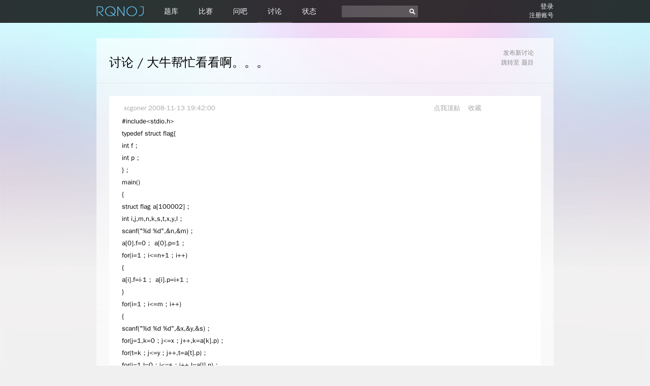

--- FILE ---
content_type: text/html; charset=UTF-8
request_url: http://www.rqnoj.cn/discussion/3557
body_size: 6951
content:
<!doctype HTML>
<head>
  <meta charset="utf-8">
  <meta http-equiv="Content-Type" content="text/html; charset=utf-8" />
  <meta name="keywords" content="OJ,OI,ACM,信息学,题库,比赛,测试数据,RQNOJ" />
  <link rel="shortcut icon" href="/favicon.ico" />
  <title>讨论 - 大牛帮忙看看啊。。。 - RQNOJ</title>
  <link type="text/css" rel="stylesheet" href="//static.rqnoj.cn/css/styles.css">
  <link href="//static.rqnoj.cn/css/font-awesome.min.css" rel="stylesheet">
  <script src="//static.rqnoj.cn/js/jquery-1.9.1.min.js"></script>
  <script src="//static.rqnoj.cn/js/jquery.scrollTo.min.js"></script>
  <script src="//static.rqnoj.cn/js/jquery.localScroll.min.js"></script>
  <script src="//static.rqnoj.cn/js/lazyload-min.js"></script>
  <script src="//static.rqnoj.cn/js/jquery.placeholder.min.js"></script>
  <script src="//static.rqnoj.cn/js/global.js"></script>
  <script src="//static.rqnoj.cn/js/views.js"></script>
  <script src="//static.rqnoj.cn/js/functions.js"></script>
  <script src="//static.rqnoj.cn/js/user.js"></script>
</head>
<body>
  <div id="up" class="hide"><i class="fa fa-arrow-up"></i></div>
  <div id="msg">
    <div class="title"></div>
    <div class="msg"></div>
    <div class="link"><a href="#">点这里查看</a></div>
  </div>
  </div>
  <div id="nav">
    <ul>
      <li id="logo">
        <a href="/" id="logo-img"><img src="//static.rqnoj.cn/images/logo.png"></a>
              </li>
      <li class="tab"><a href="/problem">题库</a></li>
      <li class="tab"><a href="/contest">比赛</a></li>
      <li class="tab"><a href="/wenba">问吧</a></li>
      <li class="tab current"><a href="/discussion">讨论</a></li>
      <li class="tab"><a href="/status">状态</a></li>
      <li>
        <div id="search-box">
          <input type="text" id="search"><span id="search-icon"></span>
        </div>
      </li>
      <li id="user">
        <div class="info">
          <div class="main"></div>
          <div class="sub"></div>
        </div>
        <div class="img">
        </div>
      </li>
    </ul>
  </div>
  <div id="wrap">
<script>
  var last_id   = 0;
  var total_num = 0;
  var pre_num   = 1;
  var thread_id = 3557;
  //get reply
  var login_state = false;
  var user_status = false;
</script>
<div id="discussion-qa" class="section even-section">
  <div class="bar">
    <span class="title" style="line-height: 57px;">讨论 / 大牛帮忙看看啊。。。</span>
    <ul>
		<li><a href="/discussion#discussion-new">发布新讨论</a></li>
		<li>跳转至 <a href="/problem/redir/124">题目</a></li>
	</ul>
  </div>
  <div class="content">
  <div class="talk-item">
    <div class="talk-content">
		<div class="ava">
			<a href="/profile/5029"><img data-avatar="5029"></a>
		</div>
		<div class="infobar">
			<div class="left"><a href="/profile/5029">xcgoner</a> 2008-11-13 19:42:00</div>
			<div class="right"><span id="thread-ding">点我顶贴</span>
				<span id="discussion-fav" style="cursor:pointer">收藏</span>
                <span id="thread-delete">删除</span>
			</div>
			<div class="talk-text">#include&lt;stdio.h&gt;</p><p>typedef struct flag{</p><p>        int f；</p><p>        int p；</p><p>        }；</p><p>main()</p><p>{</p><p> struct flag a[100002]；</p><p> int i,j,m,n,k,s,t,x,y,l；</p><p> scanf(&quot;%d %d&quot;,&amp;n,&amp;m)；</p><p> a[0].f=0； a[0].p=1；</p><p> for(i=1；i&lt;=n+1；i++)</p><p> {</p><p>  a[i].f=i-1； a[i].p=i+1；</p><p>                  }</p><p> for(i=1；i&lt;=m；i++)</p><p> {</p><p>  scanf(&quot;%d %d %d&quot;,&amp;x,&amp;y,&amp;s)；</p><p>  for(j=1,k=0；j&lt;=x；j++,k=a[k].p)；</p><p>  for(t=k；j&lt;=y；j++,t=a[t].p)；</p><p>  for(j=1,l=0；j&lt;=s；j++,l=a[l].p)；</p><p>  a[a[k].f].p=a[t].p；</p><p>  a[a[t].p].f=a[k].f；</p><p>  a[a[l].p].f=t；</p><p>  a[t].p=a[l].p；</p><p>  a[l].p=k；</p><p>  a[k].f=l；</p><p>                  }</p><p>   </p><p>  for(l=1,j=0；l&lt;=10；l++)</p><p> {</p><p>  j=a[j].p；</p><p>  printf(&quot;%d&quot;,j)； if(l!=10) printf(&quot;\n&quot;)；</p><p>                   }</p><p>}</p><p></p><p>用题中给的数据测全对，到了测试机里就全输出0，怎么回事啊。。。</div>
		</div>
    </div>
  </div>

    <div class="talk-item new-reply-div" style="display:none"></div></div>
  <div class="click-bar more">查看更多回复</div>

  <div class="clear"></div>

  <div class="talk-item">
  <div class="talk-content">
    <div class="ava">
      <img data-avatar="0">
    </div>
      <textarea id="new-reply" style="background-color: rgba(0, 0, 0, 0.02)"></textarea>
      <div class="editor-login">
        <div class="editor-notice">
          拥有 RQNOJ 账号，您可以：
          <ul>
            <li>查看海量题库，并提交您的代码</li>
            <li>参加比赛，证明实力</li>
            <li>与大家讨论，解答疑问，分享心得</li>
          </ul>
          <button class="editor-button" onclick="location.href='/member/register'">注册</button>
        </div>
        <div class="editor-form">
          <form id="editor-login" method="post" action="javascript:">
            已有账号？
            <input class="editor-input" type="text" name="username" placeholder="用户名" />
            <input class="editor-input" type="password" name="password" placeholder="密码" />
            <input id="safecode" class="safecode" type="text" name="safecode" placeholder="验证码" />
            <div id="safecode-info"></div>
            <button class="editor-button">登录</button>
          </form>
        </div>
      </div>


  </div>
  </div>

  <div class="click-bar submit">提交回复</div>
  <div class="clear"></div>

</div>
<script type="text/javascript" src="//static.rqnoj.cn/js/discussion_nqa.js"></script>
<pre id="footer">
  <a href="/help">快速帮助</a> | <a href="/status/monitor">运行状态</a> | <a href="/feedback">反馈举报</a> | <a href="/about">关于我们</a> | <a href="/legal">免责声明</a> | <a href="https://beian.miit.gov.cn/" target="_blank">浙ICP备11060257号</a>

    Processed in 0.0033	Second(s)
    Copyright (C) RQNOJ 2007-2019. All Rights Reserved.
</pre>
<script>
	var uid = 0;
</script>
<script type="text/javascript">
  var _paq = _paq || [];
  _paq.push(["trackPageView"]);
  _paq.push(["enableLinkTracking"]);

  (function() {
    var u=(("https:" == document.location.protocol) ? "https" : "http") + "://analysis.rqnoj.cn/";
    _paq.push(["setTrackerUrl", u+"piwik.php"]);
    _paq.push(["setSiteId", "1"]);
    var d=document, g=d.createElement("script"), s=d.getElementsByTagName("script")[0]; g.type="text/javascript";
    g.defer=true; g.async=true; g.src=u+"piwik.js"; s.parentNode.insertBefore(g,s);
  })();

</script>
  </div><!-- #wrap end -->
</body>


--- FILE ---
content_type: text/html; charset=UTF-8
request_url: http://www.rqnoj.cn/ajax/member_get_avatar?uid=5029
body_size: 64
content:
{"code":1,"avatar":"\/\/static.rqnoj.cn\/images\/header_48.jpg"}

--- FILE ---
content_type: text/html; charset=UTF-8
request_url: http://www.rqnoj.cn/ajax/member_get_avatar?uid=0
body_size: 57
content:
{"code":0,"msg":"\u7528\u6237\u4e0d\u5b58\u5728\u54e6\n"}

--- FILE ---
content_type: text/css
request_url: http://static.rqnoj.cn/css/styles.css
body_size: 7720
content:
html,body,div,span,applet,object,iframe,h1,h2,h3,h4,h5,h6,p,blockquote,pre,a,abbr,acronym,address,big,cite,code,del,dfn,em,img,ins,kbd,q,s,samp,small,strike,strong,sub,sup,tt,var,b,u,i,center,dl,dt,dd,ol,ul,li,fieldset,form,label,legend,table,caption,tbody,tfoot,thead,tr,th,td,article,aside,canvas,details,embed,figure,figcaption,footer,header,hgroup,menu,nav,output,ruby,section,summary,time,mark,audio,video{margin:0;padding:0;border:0;font-size:100%;vertical-align:baseline}article,aside,details,figcaption,figure,footer,header,hgroup,menu,nav,section{display:block}body{line-height:1}ol,ul,li{list-style:none}blockquote,q{quotes:none}blockquote:before,blockquote:after,q:before,q:after{content:'';content:none}table{border-collapse:collapse;border-spacing:0}pre{white-space:pre-wrap;word-wrap:break-word}a{text-decoration:none}a:focus,a:hover,a:active{outline:none}.jqac-menu{width:400px;color:#000;background-color:#fff;border:1px solid #aaa;border-top:none;line-height:24px;font-size:13px;color:#8a8a8a;margin-top:24px;padding:12px}.jqac-menu .jqac-highlight{background-color:#eee}.jqac-menu ul{list-style:none;margin:1px;padding:1px;overflow:hidden}.jqac-menu .jqac-link{cursor:hand;cursor:pointer;display:block}.jqac-menu .jqac-warning{font-style:italic}.jqac-menu .jqac-loading{text-decoration:blink}.jqac-menu em{text-decoration:underline}.jqac-menu .jqs-info{text-align:right;color:#666}.markdown{word-wrap:break-word}.markdown,.markdown h1,.markdown h2,.markdown h3,.markdown h4,.markdown h5,.markdown h6,.markdown pre,.markdown code,.markdown blockquote,.markdown em,.markdown strong,.markdown code{font-size:14px;line-height:20px;font-weight:normal;font-style:normal;font-family:consolas,monaco,courier,"courier new",fixed-width;color:#333}.markdown h1,.markdown h2,.markdown h3,.markdown h4,.markdown h5,.markdown h6,.markdown pre,.markdown code,.markdown blockquote,.markdown ol,.markdown ul,.markdown li,.markdown p,.markdown section,.markdown header,.markdown footer{float:none;margin:0;padding:0}.markdown h1,.markdown p,.markdown ul,.markdown ol,.markdown pre,.markdown blockquote{margin-top:20px;margin-bottom:20px}.markdown h1{position:relative;display:inline-block;display:table-cell;padding:20px 0 40px;margin:0;overflow:hidden}.markdown h1:after{content:"====================================================================================================";position:absolute;bottom:20px;left:0}.markdown h1+*{margin-top:0}.markdown h2,.markdown h3,.markdown h4,.markdown h5,.markdown h6{position:relative;margin-bottom:20px}.markdown h2{font-size:24px;margin:20px 0 10px;color:#000;border-bottom:1px solid #ccc}.markdown h3{font-size:18px;color:#000;border-bottom:1px solid #ccc;margin:20px 0 10px}.markdown h4{font-size:16px;font-weight:bold;margin:20px 0 10px}.markdown h5{font-size:14px;font-weight:bold;margin:20px 0 10px}.markdown h6{color:#777;font-size:14px;font-weight:bold;margin:20px 0 10px}.markdown li{position:relative;display:block;padding-left:34px;padding-left:4ch}.markdown li:after{position:absolute;top:0;left:0}.markdown ul>li:after{content:"*"}.markdown ol{counter-reset:ol}.markdown ol>li:after{content:counter(ol) ".";counter-increment:ol}.markdown pre{margin-left:34px;padding-left:4ch}.markdown blockquote{position:relative;padding-left:17px;padding-left:2ch;overflow:hidden}.markdown blockquote:after{content:">\A>\A>\A>\A>\A>\A>\A>\A>\A>\A>\A>\A>\A>\A>\A>\A>\A>\A>\A>\A>\A>\A>\A>\A>\A>\A>\A>\A>\A>\A>\A>\A>\A>\A>\A>\A>\A>\A>\A>\A>\A>\A>\A>\A>\A>\A>\A>\A>\A>\A>\A>\A>\A>\A>\A>\A>\A>\A>\A>\A>\A>\A>\A>\A>\A>\A>\A>\A>\A>\A>\A>\A>\A>\A>\A>\A>\A>\A>\A>\A>\A>\A>\A>\A>\A>\A>\A>\A>\A>\A>\A>\A>\A>\A>\A>\A>\A>\A>\A>";white-space:pre;position:absolute;top:0;left:0;font-size:14px;line-height:20px}.markdown strong:before,.markdown strong:after{content:"__";display:inline}.markdown em:before,.markdown em:after{content:"*";display:inline}.markdown a{text-decoration:none}.markdown a:before{content:"[";display:inline;color:#333}.markdown a:after{content:"](" attr(href) ")";display:inline;color:#333}.markdown code{font-weight:100}.markdown code:before,.markdown code:after{content:"`";display:inline}.markdown pre code:before,.markdown pre code:after{content:none}.markdown hr{position:relative;height:20px;font-size:0;line-height:0;overflow:hidden;border:0;margin-bottom:20px}.markdown hr:after{content:"----------------------------------------------------------------------------------------------------";position:absolute;top:0;left:0;font-size:14px;line-height:20px;width:100%;word-wrap:break-word}@-moz-document url-prefix(){.markdown h1{display:block}}.markdown-ones ol>li:after{content:"1."}.markdown{border-top:1px solid #f2f2f2}.markdown:before{content:'';display:block;clear:both}.markdown h1{font-size:18px;font-weight:bold}.markdown h2{font-size:16px;font-weight:bold}.markdown h3{font-size:14px;font-weight:bold}.markdown em{font-style:italic}#knowledge-new-reply-preview{padding:0 78px}table td{line-height:2em}input,button,select,textarea{outline:none}a{color:#000}html{background:#f0f0f0 url(../images/bg.jpg) no-repeat center top fixed;background-size:100% 100%;-moz-background-size:100% 100%;font-size:13px;font-family:"Microsoft YaHei","Hiragino Sans GB","ST Heiti","LiHei Pro Medium","Microsoft Jhenghei","Wenquanyi Micro Hei","WenQuanYi Zen Hei"}body{min-height:100%}#msg{display:none;width:180px;padding-top:80px;padding-bottom:10px;background:rgba(255,255,255,0.95) url(../images/important.png) no-repeat center 15px;border:2px solid #09f;position:fixed;z-index:10000;top:60px;left:50%;margin-left:270px;text-align:center;font-size:12px;line-height:24px;color:#8a8a8a}#msg.error{background-image:url(../images/wrong.png)}#msg.success{background-image:url(../images/accepted.png)}#msg a{color:#8a8a8a}#msg .title{font-size:13px;color:#09f}#msg .link{padding-top:15px}#msg .link:hover{color:#000}#wrap{margin:75px auto 25px auto;width:900px}.placeholder{color:#8a8a8a}:-moz-placeholder{color:#8a8a8a}::-webkit-input-placeholder{color:#8a8a8a}.left{float:left}.right{float:right}.clear{clear:both}.hidden{display:none}.section{color:#333}.section+.section{border-top:1px solid #e5e5e5}.even-section{background:#fafafa;background:rgba(255,255,255,0.65)}.odd-section{background:#fff}.bar{background:transparent;padding-top:20px;padding-bottom:20px;padding-left:25px;padding-right:0;line-height:1.5em;overflow:hidden}.bar .title{display:inline-block;font-size:24px;font-weight:normal;color:#000;max-width:700px;overflow:hidden;text-overflow:ellipsis;white-space:nowrap;float:left;height:48px;line-height:48px}.bar ul{float:right;text-align:right;padding-right:3em}.bar ul li{font-size:12px;color:#8a8a8a}.bar ul li a{color:#8a8a8a}.bar ul li a:hover{color:#000}.bar ul:after{clear:both;content:'';display:block}.bar+.sub-bar{border-top:1px solid #e6e6e6;border-bottom:1px solid #e6e6e6}.bar+.content{border-top:1px solid #e6e6e6}.bar+.talk-item{border-top:1px solid #e5e5e5}.sub-bar{padding-left:20px;line-height:50px;height:50px;padding:0 25px;color:#8a8a8a;font-size:12px;font-weight:normal}.sub-bar a{color:#8a8a8a}.sub-bar .title{color:#333;font-size:18px;font-weight:bold}.sub-bar .title a{color:#333}.change-page.dropdown-menu.no-dropdown-menu .right{padding-right:20px}.row{background:transport;padding-left:25px;line-height:40px}.row.even{background:#fff}.row.odd{background:transport}.row span{display:inline-block;text-overflow:ellipsis;white-space:nowrap;overflow:hidden}.rows .title{font-weight:bold}.rows li{background:transport;padding-left:25px;line-height:40px}.rows li.even{background:#fff}.rows li.odd{background:transport}.rows li span{display:inline-block;text-overflow:ellipsis;white-space:nowrap;overflow:hidden}.button-s{display:inline-block;overflow:hidden;width:36px;height:36px;text-align:center;cursor:pointer;transition:all .3s ease-in-out;-moz-transition:all .3s ease-in-out;-webkit-transition:all .3s ease-in-out;-o-transition:all .3s ease-in-out}.button-s:hover img{top:-7.2px}.button-s img{transition:all .3s ease-in-out;-moz-transition:all .3s ease-in-out;-webkit-transition:all .3s ease-in-out;-o-transition:all .3s ease-in-out;position:relative;top:-10.28571429px}.button-l{display:inline-block;overflow:hidden;width:50px;height:50px;text-align:center;cursor:pointer;transition:all .3s ease-in-out;-moz-transition:all .3s ease-in-out;-webkit-transition:all .3s ease-in-out;-o-transition:all .3s ease-in-out;margin:0 5px}.button-l:hover img{top:-10px}.button-l img{transition:all .3s ease-in-out;-moz-transition:all .3s ease-in-out;-webkit-transition:all .3s ease-in-out;-o-transition:all .3s ease-in-out;position:relative;top:-14.28571429px}.icon{height:20px;position:relative;top:5px;margin-right:7px}.dropdown-menu{width:200px;display:inline-block;position:relative;left:-10px;vertical-align:top;z-index:400;max-height:50px;overflow:hidden}.dropdown-menu .right{padding-right:20px}.dropdown-menu .before{position:relative;top:-20px;height:32px;overflow:hidden}.dropdown-menu .after{line-height:24px;font-size:12px}.dropdown-menu .after .subtitle{line-height:50px;font-size:12px}.dropdown-menu .after .full-button{position:relative;width:210px;left:-45px}.dropdown-menu .after p{max-width:150px}.dropdown-menu:hover{transition:all .3s ease-in-out;-moz-transition:all .3s ease-in-out;-webkit-transition:all .3s ease-in-out;-o-transition:all .3s ease-in-out;max-height:700px}.dropdown-menu:hover .before{top:-70px;transition:all .3s ease-in-out;-moz-transition:all .3s ease-in-out;-webkit-transition:all .3s ease-in-out;-o-transition:all .3s ease-in-out}.dropdown-menu:hover .after{background:rgba(255,255,255,0.85);z-index:401;position:relative;top:-68px;display:inline-block;transition:all .3s ease-in-out;-moz-transition:all .3s ease-in-out;-webkit-transition:all .3s ease-in-out;-o-transition:all .3s ease-in-out}.dropdown-menu:hover img.icon{top:19px}.dropdown-menu img.icon{display:block;position:relative;z-index:402;top:15px;left:15px;width:20px;height:20px;transition:all .3s ease-in-out;-moz-transition:all .3s ease-in-out;-webkit-transition:all .3s ease-in-out;-o-transition:all .3s ease-in-out}.dropdown-menu .before,.dropdown-menu .after{padding-left:45px;display:inline-block;width:170px}.dropdown-menu .extra-bar{font-size:11px;height:36px;line-height:36px;text-align:center;background:#f2f2f2;position:relative;top:25px;left:-55px;width:220px}.dropdown-menu .extra-bar .button-s{float:right;margin-right:5px}.dropdown-menu .em{padding-top:5px;padding-bottom:5px;color:#000}.no-dropdown-menu{width:210px;display:inline-block;position:relative;left:-10px;vertical-align:top;z-index:400;max-height:50px;overflow:hidden}.no-dropdown-menu .right{padding-right:20px}.no-dropdown-menu .before{position:relative;top:-20px;height:32px;overflow:hidden}.no-dropdown-menu .after{line-height:24px;font-size:13px}.no-dropdown-menu .after .subtitle{line-height:50px;font-size:13px}.no-dropdown-menu .after p{max-width:150px}.no-dropdown-menu img.icon,.no-dropdown-menu .icon-stack{display:block;position:relative;z-index:402;top:15px;left:15px;width:20px;height:20px}.no-dropdown-menu .before,.no-dropdown-menu .after{padding-left:45px;display:inline-block;width:170px}.no-dropdown-menu .extra-bar{font-size:11px;height:36px;line-height:36px;text-align:center;background:#f2f2f2;position:relative;top:25px;left:-55px;width:220px}.no-dropdown-menu .extra-bar .button-s{float:right;margin-right:5px}.no-dropdown-menu .em{padding-top:10px;color:#000}.chart{padding-top:5px}.chart div{padding:0 0 0 5px;margin:0 0 10px 5px;line-height:14px}.content{color:#333;padding:25px;width:850px}.content .item{padding-bottom:20px}.content .item .item-title{font-weight:bold;font-size:13px;line-height:30px}.content .item p{text-indent:2em;line-height:2em}.content .em{color:#000}.content textarea{margin-left:20px;display:block;width:370px;padding:10px;border:1px solid #8a8a8a;height:100px}.ac{color:#00e645}.wa{color:#ff0037}.ce{color:#f19149}.more{background:#fafafa;font-size:13px;text-align:center;line-height:40px;color:#8a8a8a;cursor:pointer;border-top:1px solid #e5e5e5}.pager{color:#555;text-align:right;padding:8px 20px;background:#fff;border-top:1px solid #ddd}.pager li{cursor:pointer;display:inline-block;min-width:20px;max-width:50px;text-align:center}.talk-item{margin-bottom:25px;padding:12px;background:#fff}.talk-item:after{display:block;content:' ';clear:both}.talk-item .ava{vertical-align:top;float:left;width:48px;margin-right:10px}.talk-item .ava img{max-width:100%}.talk-item .talk-content{width:100%;vertical-align:top;width:850px;float:left;line-height:24px;color:#555}.talk-item .talk-content .infobar{margin-left:5px;float:left;width:716px}.talk-item .talk-content .infobar .left{float:left;padding-left:12px;color:#a8a8a8}.talk-item .talk-content .infobar .left span{padding-right:12px}.talk-item .talk-content .infobar .left a{color:#a8a8a8}.talk-item .talk-content .infobar .right{float:right;color:#a8a8a8}.talk-item .talk-content .infobar .right span{padding-left:12px}.talk-item .talk-content .infobar .talk-text{margin-top:26px;margin-left:8px;color:#000}.talk-item .talk-content .infobar .clear{padding:5px}.talk-item .talk-content .infobar .thread-reply{cursor:pointer}#nav{position:fixed;top:0;left:0;z-index:1000;width:100%;color:#f2f2f2;background:#000;background:rgba(0,0,0,0.8);height:45px;overflow:hidden}#nav a{color:#f2f2f2}#nav ul{padding-left:20px;padding-right:20px;width:900px;margin:0 auto}#nav li{float:left}#nav li.tab{border-top:2px solid transparent;border-bottom:2px solid transparent;font-size:14px}#nav li.tab a{line-height:41px;padding:10px 20px}#nav li.tab:hover{background:#4c4c4c}#nav li.tab.current{border-bottom:2px solid #4c4c4c}#nav #logo{margin-top:12px;margin-right:15px}#nav #logo #logo-img{padding-right:5px;padding-top:3px}#nav #logo #switch-group{display:inline-block;position:relative;top:-5px;margin-left:10px}#nav #user{float:right;margin-top:6px}#nav #user .info{float:left;font-size:12px}#nav #user .info:after{clear:both;content:'';display:block}#nav #user .info .main,#nav #user .info .sub{text-align:right}#nav #user .info .main{font-size:13px;padding-bottom:5px}#nav #user .img{float:left;margin-left:8px;display:none;cursor:pointer;overflow:hidden;height:32px;width:32px;text-align:center}#nav #user .img img{width:32px;height:32px;border:none;padding:0;margin:0}#nav:after{content:'';display:block;clear:both}#search-box{margin-top:11px;margin-left:30px;width:150px;overflow:hidden;height:23px;background:#373737;background:rgba(255,255,255,0.2)}#search-box:hover{background:rgba(255,255,255,0.3)}#search-box #search{width:100px;height:13px;padding:5px;background:transparent;border:none;color:#fff}#search-box #search-icon{cursor:pointer;float:right;width:24px;height:24px;background:url(../images/search.png) right center no-repeat}#setting-bar ul>li{float:left;margin-right:2em}#setting-section strong{line-height:3em}#setting-section .content table{width:800px;margin-bottom:2em}#setting-section .content table th{text-align:left;height:2em}#setting-section .content table th .hide-link{visibility:hidden}#setting-section .content table:hover .hide-link{visibility:visible}#footer{width:900px;font-family:"Hiragino Sans GB","ST Heiti","LiHei Pro Medium","Microsoft YaHei","Wenquanyi Micro Hei","WenQuanYi Zen Hei";color:#8a8a8a;text-align:center;font-size:12px;line-height:13px;padding-top:60px;padding-bottom:20px}#footer a{font-family:"Hiragino Sans GB","ST Heiti","LiHei Pro Medium","Microsoft YaHei","Wenquanyi Micro Hei","WenQuanYi Zen Hei";color:#8a8a8a}#up{position:fixed;width:50px;height:50px;right:100px;bottom:100px;background-color:#808080;color:#fff;text-align:center;line-height:50px;font-size:28px;cursor:pointer;user-select:none;-moz-user-select:none;-webkit-user-select:none;transition:all .3s ease-in-out;-moz-transition:all .3s ease-in-out;-webkit-transition:all .3s ease-in-out;-o-transition:all .3s ease-in-out;opacity:.3}#up.hide,#up.hide:hover{opacity:0}#up:hover{opacity:1}#feedback{padding-bottom:30px}#feedback p{padding-bottom:15px}#feedback textarea{margin:20px 0;width:800px}#feedback input{width:200px;height:20px}#feedback .bar{padding:28px 25px}#not-found .bar{padding:28px 25px}#not-found .info{padding-top:10px;padding-bottom:10px;font-size:13px;font-weight:bold;color:#000}#not-found ul{line-height:2em;list-style:disc;font-weight:bold}#not-found ul li{font-weight:normal;padding-top:.5em;margin-left:2em;list-style:disc}#about .bar{padding:28px 25px}#about ul{text-indent:2em;line-height:2em;font-weight:bold}#about ul li{font-weight:normal;padding-top:.5em}#legal .bar{padding:28px 25px}#legal ul{text-indent:2em;line-height:2em}#legal ul li{padding-top:.5em}#help .bar{padding:28px 25px}#help .info{padding:0 20px;font-size:15px;color:#000}#help ul{line-height:2em;padding-bottom:2em}#help ul li{margin-left:2em;line-height:2em;list-style:disc}#help ul li:first-child{padding-top:0}.pro-code-please-login{padding:20px;font-size:14px}#pro-list-sort-bar span{cursor:pointer}#pro-list-ul{background:transport;color:#555;font-size:13px}#pro-list-ul .pro-list-item{line-height:40px;padding-left:25px}#pro-list-ul .pro-list-item:after{clear:both;display:block;content:''}#pro-list-ul .pro-list-item span{float:left;overflow:hidden;padding-right:3px;display:inline-block}#pro-list-ul .pro-list-item .id{width:60px}#pro-list-ul .pro-list-item .status{width:80px}#pro-list-ul .pro-list-item .name{width:300px}#pro-list-ul .pro-list-item .tags{width:230px}#pro-list-ul .pro-list-item .acs{width:50px}#pro-list-ul .pro-list-item .acr{width:70px}#pro-list-ul .pro-list-item .quality{width:60px}#pro-list-ul .pro-list-item .unsubscribe{width:60px;cursor:pointer}#pro-list-ul .pro-list-item.title{font-weight:bold}#pro-list-ul .pro-list-item.odd{background:#fff}#pro-list-ul .pro-list-item.even{background:transport}#pro-list-tag-sort{display:none;padding:0 25px;line-height:18px;background:#f0f0f0;color:#acacac}#pro-list-tag-sort>div{overflow:hidden}#pro-list-tag-sort .label{width:50px;float:left;margin:10px auto;color:#8a8a8a}#pro-list-tag-sort ul{width:770px;float:right;margin:10px auto}#pro-list-tag-sort li{display:inline-block;margin-right:10px;cursor:pointer}#pro-list-tag-sort li.selected{background:#09f;color:#fff;cursor:pointer}#pro-list-more{height:40px;background:#fff;text-align:center;color:#8a8a8a;line-height:40px;border-top:1px solid #f0f0f0}#problem-submit-bar #language{font-size:14px;padding-left:36px;width:170px;font-weight:normal}#problem-submit-bar .operation-icon{float:right;padding:0;width:130px;height:50px;overflow:hidden}#problem-submit-bar .operation-icon a{display:inline-block;width:56px;padding:0;margin:0}#language-bar{background:#ccc;color:#fff;display:none;font-size:20px;font-weight:bold;height:45px;line-height:45px;width:900px}#language-bar span{cursor:pointer;display:inline-block;text-align:center;width:150px;padding:0;margin:0;border:none}#language-bar span:hover{background:#bbb}#language-bar .current{background:#8a8a8a}#language{cursor:pointer}#editor{height:275px;width:900px}#problem-detail-talk ul{padding:10px 20px}#problem-detail-talk li{line-height:40px;font-size:11px;color:#bdbdbd}#problem-detail-talk li a{color:#8a8a8a;font-size:13px}#problem-detail-talk-add textarea{border:1px solid #8a8a8a;padding:12px;width:826px;margin:20px;height:300px;outline:none}textarea#problem-talk-add-title{height:24px}#problem-talk-add-type{margin-left:200px;cursor:pointer}#contest-my-score ul li.title{font-weight:bold}#contest-my-score ul li span{display:inline-block}#contest-my-score ul li .sid{width:60px}#contest-my-score ul li .pid{width:60px}#contest-my-score ul li .order{width:50px}#contest-my-score ul li .name{width:300px}#contest-my-score ul li .author{width:70px}#contest-my-score ul li .result{width:100px}#contest-rank li .no{width:70px}#contest-rank li .uid{width:70px}#contest-rank li .username{width:200px}#contest-rank li .nick{width:220px}#contest-rank li .nick a{color:#8a8a8a;font-size:11px}#contest-rank li .score,#contest-rank li .a,#contest-rank li .b,#contest-rank li .c{width:60px}#contest-info-bar-before .select span{color:#8a8a8a;cursor:pointer;padding:5px;width:50px}#contest-info-bar-before .select span.selected,#contest-info-bar-before .select span:hover{border-bottom:2px solid #8a8a8a}.contest-list-item{line-height:40px}.contest-list-item .id{width:60px}.contest-list-item .status{width:80px}.contest-list-item .name{width:190px}.contest-list-item .tags{width:160px}.contest-list-item .beg{width:135px}.contest-list-item .time{width:75px}.contest-list-item .pros{width:70px}#contest-list-more{height:40px;background:#fff;text-align:center;color:#8a8a8a;line-height:40px;border-top:1px solid #f0f0f0}#contest-list-sort-bar .change-page a{display:inline-block;width:70px;color:#8a8a8a}.discussion-list-item{text-align:left}.discussion-list-item.title .tags{width:140px}.discussion-list-item.title .author,.discussion-list-item.title .last-reply{position:static;top:0;line-height:50px}.discussion-list-item span[data-date=""]{position:static;top:0;line-height:50px}.discussion-list-item span{display:inline-block;line-height:50px}.discussion-list-item .date{color:#8a8a8a;font-size:11px;line-height:18px}.discussion-list-item .id{width:70px}.discussion-list-item .item-title{width:320px}.discussion-list-item .item-title300{width:300px}.discussion-list-item .tags{width:140px}.discussion-list-item .author,.discussion-list-item .last-reply{width:100px;position:relative;line-height:12px}.discussion-list-item .reply{width:50px}.discussion-list-item .ding{width:50px}#discussion-wrap{width:900px;background:#e8f3f9}#discussion-qa .info{margin-right:20px;display:inline}#discussion-qa .click-bar{width:840px;float:left;margin:30px 30px;background:#fff;color:#555;text-align:center;font-size:14px;line-height:30px;cursor:pointer}#discussion-qa .click-bar.submit{margin-top:15px}#discussion-qa textarea{float:left;margin-left:10px;width:755px;border:none;height:70px;color:#555}#stat-running .sub-bar a{color:#000}#stat-running-status{padding:25px;color:#000}#stat-running-status li{padding:6px 36px;font-size:13px;line-height:1.5em}#stat-running-status .normal{background:url(../images/pass.png) no-repeat left center}#stat-running-status .normal:after{padding-left:24px;font-size:13px;line-height:16px;color:#8a8a8a;content:'Running Normally'}#stat-running-status .maintenance{background:url(../images/blank.png) no-repeat left center}#stat-running-status .maintenance:after{padding-left:24px;line-height:16px;font-size:13px;color:#8a8a8a;content:'Under Maintenance'}#stat-states-sub-bar .current{color:#000}#stat-states-sub-bar .change-page .after a{padding-right:40px;color:#8a8a8a}#stat-states-sub-bar .filter input{border:none;border-bottom:1px dashed #8a8a8a;width:120px;background:transparent;padding:12px;outline:none}#stat-states-sub-bar .filter .done{padding:5px 0;height:24px;line-height:24px;margin:24px 0 2px 0;background:#ededed;text-align:center;cursor:pointer}.stat-states-list-item span{float:left}.stat-states-list-item:after{content:'';clear:both;display:block}.stat-states-list-item .sid{width:100px}.stat-states-list-item .pid{width:100px}.stat-states-list-item .name{width:190px}.stat-states-list-item .commiter{width:190px}.stat-states-list-item .result{width:110px}.stat-users-list-item{clear:both;white-space:nowrap;height:40px;line-height:40px}.stat-users-list-item span{float:left;width:60px;overflow:hidden;text-align:left;display:inline-block}.stat-users-list-item .username{width:180px}.stat-users-list-item .nick a{color:#8a8a8a;font-size:11px}.stat-users-list-item .score,.stat-users-list-item .rank,.stat-users-list-item .acrank,.stat-users-list-item .active,.stat-users-list-item .punish{float:right}#stat-users-sub-bar .change-page a{color:#8a8a8a;text-align:left}html{scrollbar-arrow-color:#eee;scrollbar-face-color:#eee;scrollbar-3dlight-color:#eee;scrollbar-highlight-color:#777;scrollbar-shadow-color:#eee;scrollbar-darkshadow-color:#eee;scrollbar-track-color:#eee;scrollbar-base-color:#eee}::-webkit-scrollbar{background:#eee;width:5px}::-webkit-scrollbar-thumb{background:#777}#search-section #search-section-input{background:#09f;border:2px solid #fff;width:600px;float:left;height:24px;padding:0;margin-top:11px}#search-section #search-section-input input{margin:0;padding:0;line-height:20px;height:20px;margin-top:2px;margin-left:5px;color:#fff;border:none;background:transparent;float:left;width:550px}#search-section #search-section-input #serach-section-input-submit{float:right;width:20px;height:20px;margin-top:2px;background:url(../img/search_icon.png);cursor:pointer}#search-section .sub-bar span{cursor:pointer;margin-right:2em}#search-section .sub-bar span:hover{border-bottom:3px solid #555}#search-section .sub-bar span .hover{border-bottom:3px solid #555}#search-section .no-result{padding:20px}#search-section .serach-item{padding:20px}#search-section .serach-item:after{clear:both;content:' ';display:block}#search-section .serach-item .title{color:#09f;font-weight:bold;font-size:13px}#search-section .serach-item .title a{color:#09f}#search-section .serach-item .title span.status{padding-left:.5em;display:inline-block;color:#8a8a8a;text-decoration:none}#search-section .serach-item .title span.status a{color:#8a8a8a}#search-section .serach-item .title span.status:before{content:"- "}#search-section .serach-item .detail{padding-top:1.5em;color:#555;font-size:11px;text-indent:none;width:600px;line-height:1.5em;max-height:3em;overflow:hidden}#search-section .serach-item .detail a{color:#555}#search-section .serach-item .info{margin-top:.5em}#search-section .serach-item .info li{color:#8a8a8a;float:left;font-size:11px;margin-right:2em}#search-section .serach-item .info li a{color:#8a8a8a}.stars{cursor:pointer}.stars .star{display:inline-block;font-size:24px}.setting-choose{border:2px solid #8a8a8a;padding:12px;font-weight:bold;width:100px;text-align:center;display:inline-block}.setting-choose.on{color:#09f;border-color:#09f;border-left:50px solid #09f}.setting-choose.on:before{content:'ON'}.setting-choose.off{color:#8a8a8a;border-color:#8a8a8a;border-right:50px solid #8a8a8a}.setting-choose.off:before{content:'OFF'}.setting-select{background:#fff;outline:none;border:1px solid #8a8a8a;width:200px;display:block}.setting-select select,.setting-select option{background:#fff}.setting-input{border:1px solid #8a8a8a;width:200px}#setting-header{padding:28px 25px}#pro-status textarea,#pro-status p{margin-left:38px;margin-top:12px;line-height:1.3em;height:2.6em}#pro-status #editor{width:700px;margin-left:75px}#rejudge,#waiting{float:right;background-color:#09f;padding:.5em 2em;margin-top:-0.5em;cursor:pointer;color:#fff}#rejudge{display:inline-block}#waiting{display:none}.confirm{display:none;float:right;padding:.5em 1em;margin-top:-0.5em;cursor:pointer;color:#fff}#yes{background-color:#008000}#no{background-color:#f00}#pro-stat-running-status{color:#000}#pro-stat-running-status li{padding:6px 36px;font-size:13px;line-height:1.5em}#pro-stat-running-status .normal{background:url(../images/pass.png) no-repeat left center}#pro-stat-running-status .normal span{padding-left:24px;font-size:13px;line-height:16px;color:#8a8a8a}#pro-stat-running-status .error{background:url(../images/blank.png) no-repeat left center}#pro-stat-running-status .error span{padding-left:24px;line-height:16px;font-size:13px;color:#f00}.index-wrap{width:900px;margin-top:20px}.index-wrap .index-fix{height:1px}.index-wrap a{color:#191919}#index-guess,#index-message{width:840px;height:60px;background:#fff;margin-top:20px;margin-left:30px}.index-new{width:840px;height:110px;background:#fff;margin-top:20px;margin-left:30px}#index-guess-icon{float:left;height:60px;width:70px;background:url(../images/icon-guess.jpg) no-repeat center}#index-message-icon{float:left;height:60px;width:70px;background:url(../images/icon-message.png) no-repeat center}.index-new-icon{float:left;height:60px;width:70px;background:url(../images/icon-new.png) no-repeat center}.index-content{float:left;width:770px}.index-content li{color:#9b9b9b;padding:8px 5px;line-height:16px;font-size:13px}.index-content p{padding:2px 5px;font-size:13px}.index-content-item{float:left;width:250px;padding-top:5px;padding-left:5px;overflow:hidden;text-overflow:ellipsis;white-space:nowrap}.index-column{width:284px;float:left;margin:0 24px}.index-column:first-child,.index-column:last-child{margin:0}.index-column .index-column-title{background:#09f;line-height:48px;font-size:18px;font-weight:bold;padding-left:20px;color:#fff}.index-column .index-column-ul li{font-size:11px;color:#acacac;padding:12px 20px;background:#fff;border:1px solid #eee;border-top:none}.index-column .index-column-ul li em{line-height:18px;display:block;font-size:13px;color:#8a8a8a;white-space:nowrap;text-overflow:ellipsis;overflow:hidden}#index-banner{width:900px;height:280px;background:url(../images/oldbanner/banner.png) no-repeat left center}.group-intro{margin-bottom:20px}.group-intro p{padding:10px 0;color:#8a8a8a;font-size:11px;line-height:16px}#groups-list{padding-bottom:20px}#groups-list li{float:left;width:210px;line-height:24px}#groups-list a{color:#8a8a8a}#submit-setting{background:#09f;padding:8px;width:100px;text-align:center;margin:40px 0 20px 0;font-size:15px;color:#fff;cursor:pointer}#settings-form{padding:25px;padding-top:0}#discussion-new{line-height:24px}#discussion-new input,#discussion-new textarea{width:840px;margin:10px 20px;padding:10px;border:1px solid #8a8a8a;background:transparent}#discussion-new input{margin-top:30px}#discussion-new textarea{height:200px;margin-bottom:30px}#knowledge{padding-bottom:20px}#knowledge .more{background:#fff;color:#8a8a8a;margin:5px 0;border:1px solid #f2f2f2;margin-left:70px;width:720px}#knowledge .knowledge-item .knowledge-content{padding:20px;padding-left:0;float:left;width:840px;margin-bottom:24px;color:#8a8a8a;background:#fff}#knowledge .knowledge-item .knowledge-content textarea{border:none;width:650px;height:100px;display:block;padding:10px;margin:0;float:left;background:#fff}#knowledge .knowledge-item .knowledge-content a{color:#8a8a8a}#knowledge .knowledge-item .knowledge-content .hr{margin:12px 0 12px 20px;border-top:1px solid #f2f2f2}#knowledge .knowledge-item .knowledge-content .t{float:left;position:relative;left:-9px;top:-20px;width:20px;height:50px;background:url(/static/img/avatar-t.png) no-repeat left top}#knowledge .knowledge-item .knowledge-content .knowledge-true-content{padding-bottom:20px;float:left}#knowledge .knowledge-item .info{color:#8a8a8a;height:24px;overflow:hidden}#knowledge .knowledge-item .info span{cursor:pointer}#knowledge .knowledge-item .info .left{float:left}#knowledge .knowledge-item .info .left span{padding-right:12px}#knowledge .knowledge-item .info .right{float:right}#knowledge .knowledge-item .info .right span{padding-left:12px}#knowledge .knowledge-item .ava{vertical-align:top;float:left;width:48px;margin-left:10px;margin-right:10px}#knowledge .knowledge-item .ava img{max-width:100%}#knowledge .knowledge-item .reply-item{color:#555;line-height:24px;padding-left:68px}#knowledge .knowledge-item .reply-item span{color:#8a8a8a;padding-right:24px}#knowledge .knowledge-item input{border:1px solid #f2f2f2;width:620px;margin:12px 20px 0 68px}#user-notification-write{padding-bottom:24px}#user-notification-write input,#user-notification-write textarea{width:826px;border:1px solid #f2f2f2;color:#8a8a8a;font-size:12px;padding:12px;margin:6px 0;clear:both}#user-notification-write #send-msg{cursor:pointer;font-size:12px;color:#fff;background:#6cf;width:50px;padding:12px;margin-top:10px}#no-pm{padding:20px;line-height:36px;font-size:13px;color:#8a8a8a}#knowledge-new-reply-bar,#knowledge-new-question-bar{border:1px solid #f2f2f2;border-top:none;margin-left:70px;position:relative;top:-25px;width:700px;padding:10px;color:#555;text-align:left;font-size:12px}#knowledge-new-reply-bar-click,#knowledge-new-question-bar-click{border:1px solid #f2f2f2;margin-left:703px;padding:10px 30px;color:#555;cursor:pointer;position:relative;top:-10px;display:inline-block}#knowledge-new-reply-bar-click:hover,#knowledge-new-question-bar-click:hover{transition:all .3s ease-in-out;-moz-transition:all .3s ease-in-out;-webkit-transition:all .3s ease-in-out;-o-transition:all .3s ease-in-out;background:#8a8a8a;color:#fff}#knowledge-new{padding-bottom:20px}#knowledge-new input,#knowledge-new textarea{clear:both;border:1px solid #f2f2f2;line-height:2em;font-size:14px;padding:1em;width:800px}#knowledge-new textarea{margin:0;height:200px;margin-top:20px}#knowledge-new .markdown{width:800px;overflow:hidden;margin-left:0}#user-follow #user-follow-list{padding:20px}#user-follow #user-follow-list li{padding:5px 0}#user-follow #user-follow-list li a{color:#575757;line-height:24px}#user-follow #user-follow-list li a:first-child{font-size:16px}#user-follow #user-follow-list li a:last-child{color:#8a8a8a;padding-left:1em;font-size:13px}#user-notification{background:transparent}#user-notification .talk-item{padding:12px;margin:25px;background:#fff}#user-notification .talk-item.unread{border:1px solid #09f}#user-notification .talk-item .talk-content{background:transparent;float:left;width:700px;padding:0;margin-left:12px}#user-notification .talk-item .talk-content .info{color:#8a8a8a}#user-notification .talk-item .talk-content .info a{color:#8a8a8a}#user-notification .talk-item .talk-content .info a:hover{color:#00a0e9}#user-notification .ava{float:left}#user-notification .more{width:900px;background:transport}#user-notification #add-new-talk{background:#fff;line-height:36px;padding:18px;margin:25px}#user-notification #add-new-talk img{width:36px;float:left;padding-right:20px}.group-item{height:66px;width:260px;background:#f6fbfd;float:left;margin-right:20px;margin-top:20px}.group-item .ava{vertical-align:top;float:left;width:48px;margin-left:9px;margin-right:9px;margin-top:9px}.group-item .ava img{max-width:100%}.group-item .group-item-content{float:left}.group-item .group-item-content li{font-size:13px;color:#22a7e2;padding-top:14px;padding-bottom:10px}.group-item .group-item-content p{font-size:12px;color:#929292}.wenba-list-item{text-align:left}.wenba-list-item.title .tags{width:170px}.wenba-list-item.title .author,.wenba-list-item.title .last-reply{position:static;top:0;line-height:32px}.wenba-list-item span[data-date=""]{position:static;top:0;line-height:32px}.wenba-list-item span{display:inline-block;line-height:32px}.wenba-list-item .date{color:#8a8a8a;font-size:11px;line-height:18px}.wenba-list-item .id{width:100px}.wenba-list-item .item-title{width:300px}.wenba-list-item .item-title300{width:300px}.wenba-list-item .tags{width:170px}.wenba-list-item .author,.wenba-list-item .last-reply{width:90px;position:relative}.wenba-list-item .reply{width:100px}.wenba-list-item .ding{width:70px}.index-box2{height:225px;width:400px;float:left;padding-left:20px;padding-right:20px;background:#fff}.index-box2 .index-title{width:400px;float:left;font-size:13px;padding-top:15px;padding-bottom:8px;color:#09f}.index-box2 .index-item{width:200px;float:left;font-size:13px;display:inline-block;text-overflow:ellipsis;white-space:nowrap;overflow:hidden;line-height:25px}.index-box2 .index-item2{width:400px;float:left;font-size:13px;display:inline-block;text-overflow:ellipsis;white-space:nowrap;overflow:hidden;line-height:25px;color:#191919}.index-box1{height:185px;width:180px;float:left;background:#fff;margin-top:20px;padding-left:15px;padding-right:15px}.index-box1 .index-mode{font-size:11px;padding-top:15px;color:#8a8a8a}.index-box1 .index-mode span{color:#09f}.index-box1 .index-title{padding-top:10px;font-size:18px;height:93px}.index-box1 .index-title .a{color:#000}.index-box1 .index-action{font-size:13px;text-align:right;width:180px}.index-box1 .index-time{font-size:28px;text-align:right;width:180px}.index-box1 .index-grey{color:#8a8a8a}.index-span20{margin-right:20px}#index-contest-a{color:#000}#user-profile{overflow:hidden;padding-left:25px}.talk-text{word-break:break-word}.editor-login{overflow:hidden;height:225px;padding:25px;border-top:1px solid #ccc}.talk-content .editor-login{border-top:0 solid #ccc}.editor-button{border:0;border-radius:0;background-color:#09f;text-align:center;line-height:2em;padding:0 2em;display:block;margin:.7em 0 0 0;color:#fff;cursor:pointer}.editor-input{display:block;border:1px solid #ccc;line-height:2em;margin:.7em 0 0 0;width:100%}.editor-notice{box-sizing:border-box;-moz-box-sizing:border-box;-webkit-box-sizing:border-box;width:60%;height:100%;padding-top:3em;float:left;display:inline-block}.editor-notice ul{padding:1em;list-style:circle inside}.editor-notice li{list-style:circle inside;line-height:1.5em}.editor-form{box-sizing:border-box;-moz-box-sizing:border-box;-webkit-box-sizing:border-box;width:40%;height:100%;float:left;display:inline-block;padding-left:25px;padding-top:3em;border-left:1px solid #ccc}#safecode{display:inline-block;float:left;border:1px solid #ccc;line-height:2em;margin:.7em 0 .3em 0;width:60%}#safecode-info{display:inline-block;float:right;width:35%;height:30px;margin:.5em 0}#setting-bar .right{float:right}#setting-bar a.current{color:#000;font-weight:700}#user-score>.section{overflow:hidden;padding:2em 2em 2em 200px;position:relative}.score-big{position:absolute;top:50%;left:0;margin-top:-30px;width:200px;text-align:center;height:60px}.score-big>.show{font-size:32px;display:block;margin:auto}.score-big>.label{display:block;color:#555;margin-top:14px;font-size:14px}.score-detail .tag{display:inline-block;background-color:#6cf;color:#fff;padding:.2em .4em;line-height:1em;margin-right:.3em;width:24px;text-align:center}

--- FILE ---
content_type: application/javascript
request_url: http://static.rqnoj.cn/js/views.js
body_size: 732
content:
var genChart = function(array) {
    for(var i=0, html=''; i<array.length; i++) {
        var len = array[i]/1.2;
        if(len > 0) len++;
        html += '<div style="border-left:'+len+'px solid #8a8a8a">'+array[i]+'%</div>';
    }
    return html;
};

var setUpButton = function () {
    var scrollTop = $(window).scrollTop();
    if (scrollTop > 1000) {
        $('#up').removeClass('hide');
    }
    else {
        $('#up').addClass('hide');
    }
};

var scrollUp = function () {
    $.scrollTo(0, 500);
};

$(document).ready(function() {
    // local scroll
    $.localScroll({ offset:-70 });

    // Up button
    $(window).on('scroll', setUpButton);
    $('#up').on('click', scrollUp);
});


--- FILE ---
content_type: application/javascript
request_url: http://static.rqnoj.cn/js/discussion_nqa.js
body_size: 2125
content:
$(document).ready(function(){
	change_more();
	$(".click-bar.more").click(function(){
		get_more();
	});
	$(".click-bar.submit").click(function(){
		var content = $("#new-reply").val();
		if (content.length <= 1)
			error('回复内容过短且不得为空');
		else
			new_reply(content);
	});
});

$(document).ready(function() {
	$("#thread-ding").css({'cursor' : 'pointer'});
	$("#thread-ding").click(function(){
		$.get(
			'/ajax/discussion_thread_ding',
			{
				'thread' : thread_id
			},
			function(data){
				console.log(data);
				if (typeof data.code != 'undefined' && data.code == 0){
					$("#thread-ding").unbind('click');
					error(data.msg);
				} else {
					$("#thread-ding").html('已顶！');
					$("#thread-ding").unbind('click');
				}
			},
			'json'
			);
	});


	if (user_status) {
		//set delete thread function
		$('#thread-delete').css({'cursor' : 'pointer'});
		$('#thread-delete').click(function(){
			//ajax request for delete
			$.get(
				'/ajax/discussion_thread_delete',
				{
					'thread' : thread_id
				},
				function(data){
					console.log(data);
					if (typeof data.code != 'undefined' && data.code == 0){
						$("#thread-delete").unbind('click');
						error(data.msg);
					} else {
						//jump
						window.location.href="/discussion";
					}
				},
				'json'
				);
		});

		//set delete thread reply function
		$(".thread-reply-delete").css({'cursor' : 'pointer'});
		$(document).on("click", ".thread-reply-delete", function() {
			var reply_id = parseInt($(this).parent().children(".thread-reply-id").text());
			$.get(
				'/ajax/discussion_thread_reply_delete',
				{
					'reply' : reply_id
				},
				function(data) {
					if (typeof data.code != 'undefined' && data.code == 0){
						error(data.msg);
					} else {
						//refresh
						location.reload();
					}

				},
				'json'
			);
		});
	}
	else {
		$(".thread-reply-delete").css({'display' : 'none'});
		$('#thread-delete').css({'display' : 'none'});
	}
});

$(document).on("click", ".thread-reply", function() {
	$("#new-reply").val("回复 " + $(this).parent().prev().children(".replyinfo").text() + "：");
	$("#new-reply").focus();
});




function change_more(){
	if (total_num > pre_num)
		$(".click-bar.more").html('查看更多回复');
	else
		$(".click-bar.more").html('没有更多回复了哦~');
}

function get_more(){
	$.get(
		'/ajax/get_discussion_reply',
		{
			'last_id' : last_id,
			'thread' : thread_id
		},
		function(data){
			if (typeof data.code != 'undefined' && typeof data.msg != 'undefined'){
				error(data.msg);
				return;
			}
			console.log(pre_num);
			var s = '';
            if (data.length == 0){
                $(".click-bar.more").html('没有更多回复了哦~');
                $(".click-bar.more").unbind('click')
            }

			$.each(data, function(index, value){
				s += '<div class="talk-item" style="display:none"><div class="talk-content"><div class="ava" ><a href="/profile/' + value.uid  + '"><img data-avatar="' + value.uid + '"></a></div><div class="infobar"><div class="left"><span class="replyinfo">#' + (index + pre_num) + ' ' + '<a href="/profile/' + value.uid + '">' + value.username + '</a></span><span class="replytime">@' + value.publish_time + '</span></div><div class="right">';
				if (user_status) {
					s += '<span style="display: none;" class="thread-reply-id">' + value.reply_id + '</span>'
				}
				s += '<span class="thread-reply">回复</span>';
				if (user_status) {
					s += '<span class="thread-reply-delete" style="cursor:pointer;">删除</span>';
				}
				s += '</div><div class="talk-text">' + value.content + '</div></div></div></div>';
				last_id = last_id < value.reply_id ? value.reply_id : last_id;
			});
			$(s).insertBefore('.talk-item.new-reply-div').fadeIn('slow');
			// console.log(s);
			get_all_avatar();
			pre_num += data.length;
		},
		'json'
		);
}

function new_reply(content){
	$.post(
		'/ajax/new_discuss_reply',
		{
			'thread' : thread_id,
			'content' : content
		},
		function(data){
			console.log(data);
			if (typeof data.code != 'undefined' && data.code == 0){
				error(data.msg);
			} else {
				var s = '<div class="talk-item" style="display:none"><div class="talk-content"><div class="ava" ><img data-avatar="' + uid + '"></div><div class="infobar"><div class="left">#' + '刚刚回复' + ' ' + data.username + ' @' + data.publish_time + '</div><div class="right">回复 引用 踢贴</div><div class="talk-text">' + data.content + '</div></div><div>';
				$(s).insertBefore('.new-reply-div').fadeIn('slow');
				$("#new-reply").val('');
			}
			get_all_avatar();
		},
		'json'
		);
}

$(document).ready(function(){
    //收藏功能
    $("#discussion-fav").click(function(){
        var dom = $(this);
        $.post(
            '/ajax/toggle_discuss_fav',
            {
                discuss : thread_id
            },
            function(data){
                if (data.code == 0){
                    error(data.msg);
                } else {
                    if (data.add == 1){
                        dom.html('已收藏');
                        correct('收藏成功！');
                    } else {
                        dom.html('收藏');
                        correct('取消收藏成功！');
                    }
                }
            },
            'json'
            );
    });
});

function show_safecode() {
	load_safecode();
	$("#safecode-info").show();
	$("#safecode").show();
	safecodeRequired = 1;
}

function hide_safecode(){
	$("#safecode-info").hide();
	$("#safecode").hide();
	safecodeRequired = 0;
}

function require_safecode() {
	$.get(
		'/ajax/safecode_required',
		{},
		function(data) {
//			console.log(data);
			if (data.code == 0) {
				hide_safecode();
			}
			else {
				show_safecode();
			}

		},
		'json'
		);

}

function load_safecode() {
	$.get(
		'/ajax/safecode_get',
		{},
		function(data){
//			console.log(data);
			if (typeof data.image != 'undefined') {
				var img = data['image'];
	            img = 'url('+img+') no-repeat right center';
//	            console.log(img);
	            $('#safecode-info').css('background', img);
				}
		},
		'json'
		);
}


function login () {
    var data = {
        'username' : $('[name=username]').val(),
        'password' : $('[name=password]').val(),
        'safecode' : $('[name=safecode]').val(),
        'period' : 7 * 24,
        'redir' : '/disscussion/' + thread_id
    };

    $.post(
        '/ajax/member_login',
        data,
        function ( data ) {
//            console.log(data);
            if ( data.code == 1 ) {
                window.location.reload();
            }
            else {
                error( data.msg );
            }
            if ( data.safecode ) {
                show_safecode();
            }
            else {
                hide_safecode();
            }
        },
        'json'
    )
}

$(document).ready(function() {
    if (login_state) {
      $('.editor-login').hide();
    }
    else {
      $('.submit, #new-reply, .talk-content .ava').hide();
      require_safecode();
      $('#editor-login').submit(function (e) {
          e.preventDefault();
          login();
          return false;
      });
    }
});


--- FILE ---
content_type: application/javascript
request_url: http://static.rqnoj.cn/js/lazyload-min.js
body_size: 1005
content:
LazyLoad=function(k){function p(b,a){var g=k.createElement(b),c;for(c in a)a.hasOwnProperty(c)&&g.setAttribute(c,a[c]);return g}function l(b){var a=m[b],c,f;if(a)c=a.callback,f=a.urls,f.shift(),h=0,f.length||(c&&c.call(a.context,a.obj),m[b]=null,n[b].length&&j(b))}function w(){var b=navigator.userAgent;c={async:k.createElement("script").async===!0};(c.webkit=/AppleWebKit\//.test(b))||(c.ie=/MSIE/.test(b))||(c.opera=/Opera/.test(b))||(c.gecko=/Gecko\//.test(b))||(c.unknown=!0)}function j(b,a,g,f,h){var j=
function(){l(b)},o=b==="css",q=[],d,i,e,r;c||w();if(a)if(a=typeof a==="string"?[a]:a.concat(),o||c.async||c.gecko||c.opera)n[b].push({urls:a,callback:g,obj:f,context:h});else{d=0;for(i=a.length;d<i;++d)n[b].push({urls:[a[d]],callback:d===i-1?g:null,obj:f,context:h})}if(!m[b]&&(r=m[b]=n[b].shift())){s||(s=k.head||k.getElementsByTagName("head")[0]);a=r.urls;d=0;for(i=a.length;d<i;++d)g=a[d],o?e=c.gecko?p("style"):p("link",{href:g,rel:"stylesheet"}):(e=p("script",{src:g}),e.async=!1),e.className="lazyload",
e.setAttribute("charset","utf-8"),c.ie&&!o?e.onreadystatechange=function(){if(/loaded|complete/.test(e.readyState))e.onreadystatechange=null,j()}:o&&(c.gecko||c.webkit)?c.webkit?(r.urls[d]=e.href,t()):(e.innerHTML='@import "'+g+'";',u(e)):e.onload=e.onerror=j,q.push(e);d=0;for(i=q.length;d<i;++d)s.appendChild(q[d])}}function u(b){var a;try{a=!!b.sheet.cssRules}catch(c){h+=1;h<200?setTimeout(function(){u(b)},50):a&&l("css");return}l("css")}function t(){var b=m.css,a;if(b){for(a=v.length;--a>=0;)if(v[a].href===
b.urls[0]){l("css");break}h+=1;b&&(h<200?setTimeout(t,50):l("css"))}}var c,s,m={},h=0,n={css:[],js:[]},v=k.styleSheets;return{css:function(b,a,c,f){j("css",b,a,c,f)},js:function(b,a,c,f){j("js",b,a,c,f)}}}(this.document);

--- FILE ---
content_type: application/javascript
request_url: http://static.rqnoj.cn/js/user.js
body_size: 516
content:
var isLogin = false;
$(document).ready(function() {
    getData('member_get_current_session',function(data) {
        //console.log(data);
        if(data['code'] != 0) {
            isLogin = true;
            var username = data['username'],
                avatar = data['avatar'],
                uid = data['uid'];
            $('#user .info .main').html(username);
            if (data['level'] == 1) {
              $('#user .info .sub').html('<a href="/admin">管理</a> | '+
                '<a href="/member">用户中心</a>');
            } else {
              $('#user .info .sub').html('<a href="/member">用户中心</a>');
            }
            $('#user .img').html('<img src="'+avatar+'">');
            $('#user .img').show();
            $('#user .img').click(function() {
                window.location.href = '/member/';
            });
        } else {
            isLogin = false;
            var href = '/member/login?redir=' + window.location.href;
            $('#user .info .main').html('<a href="'+href+'">登录</a>');
            href = 'https://www.rqnoj.cn/member/register?redir=' + window.location.href;
            $('#user .info .sub').html('<a href="'+href+'">注册账号</a>');
        }
    });
});


--- FILE ---
content_type: application/javascript
request_url: http://static.rqnoj.cn/js/functions.js
body_size: 844
content:
function getData(api, callback) {
    var url = '/ajax/'+api;
    jQuery.support.cors = true;
    $.getJSON(url, function(data) {
        if(typeof(callback) != "function") return;
        callback(data);
    });
}
function error(e) {
    window.msg('error', e);
}
function correct(e) {
    window.msg('success', e);
}
function get_avatar(img, uid){
    $.get(
        '/ajax/member_get_avatar',
        {
            uid : uid
        },
        function(data){
            if (typeof img.attr == 'function'){
                img.attr('src', data.avatar);
            } else {
                $(img).attr('src', data.avatar);
            }
        },
        'json'
        );
}
function get_all_avatar(){
    $("img[data-avatar]").each(function(index, value){
        get_avatar(value, $(value).attr('data-avatar'));
    });
}

function get_group_logo(img, vid){
    $.get(
        '/ajax/group_get_logo',
        {
            vid : vid
        },
        function(data){
            if (typeof img.attr == 'function'){
                img.attr('src', data.avatar);
            } else {
                $(img).attr('src', data.avatar);
            }
        },
        'json'
        );
}
function get_all_group_logo(){
    $("img[data-group-logo]").each(function(index, value){
        get_group_logo(value, $(value).attr('data-group-logo'));
    });
}

function check_new_message() {
    if (uid == 0) {
        return;
    }
	$.get(
		'/ajax/pm_unread_long',
		{},
		function(data){
			if (data.code == 1){
				msg('message', '新消息', data.msg, '/message');
			} else if ($('#msg').attr('class') == 'message') {
				$('#msg').attr('style', '');
			}
		},
		'json'
	);
}

var QueryString = function () {
  var query_string = {};
  var query = window.location.search.substring(1);
  var vars = query.split("&");
  for (var i=0;i<vars.length;i++) {
    var pair = vars[i].split("=");
    if (typeof query_string[pair[0]] === "undefined") {
      query_string[pair[0]] = pair[1];
    } else if (typeof query_string[pair[0]] === "string") {
      var arr = [ query_string[pair[0]], pair[1] ];
      query_string[pair[0]] = arr;
    } else {
      query_string[pair[0]].push(pair[1]);
    }
  } 
    return query_string;
} ();

$(document).ready(function(){
   get_all_avatar();
   check_new_message();
   window.setInterval(check_new_message, 10000);
});
